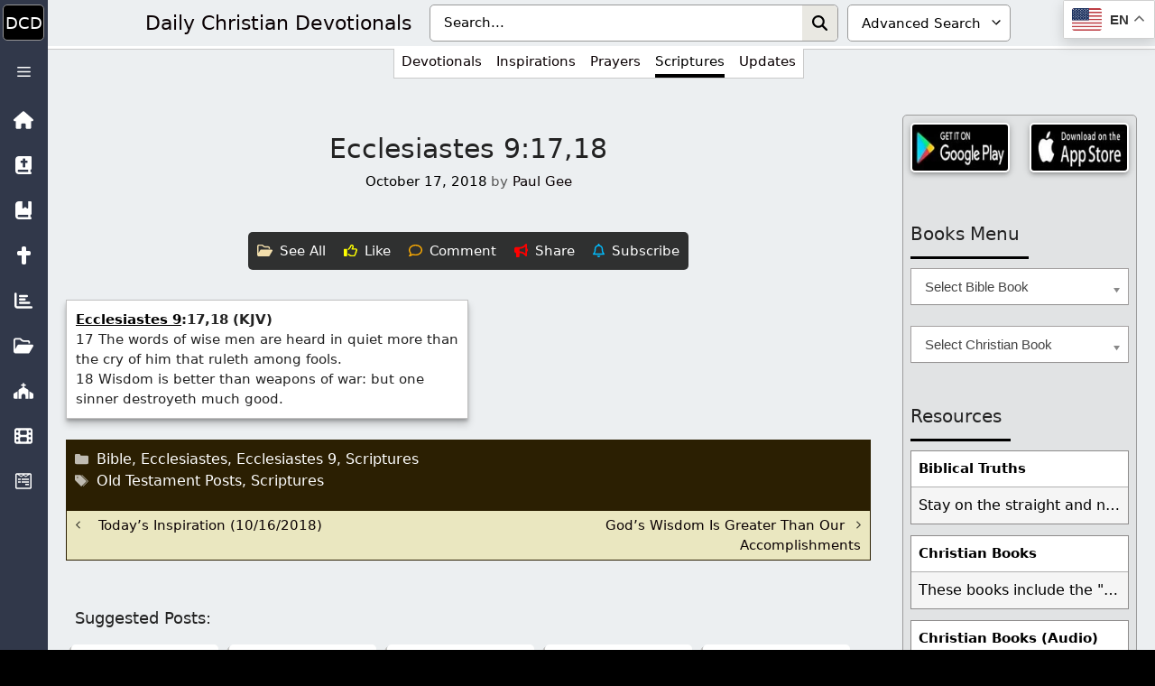

--- FILE ---
content_type: text/css
request_url: https://dailycdev.com/wp-content/litespeed/css/97fcab90c3c8bdb7c8a25a5d763de6ab.css?ver=de6ab
body_size: -49
content:
.cmflf-filter-input.cmflf-clearable{background-position:calc(100% + 20px) center;background-repeat:no-repeat;background-size:.7rem;padding-right:28px}.cmflf-filter-input.cmflf-clearable.x{background-position:calc(100% - 10px) center}.cmflf-filter-input.cmflf-clearable.onX{cursor:pointer}.cmflf-highlight{background:#ee2}

--- FILE ---
content_type: application/javascript; charset=UTF-8
request_url: https://wi.likebtn.com/w/i/?s=%7B%22h%22%3A%22dailycdev.com%22%2C%22s%22%3A%22631246556fd08b230dbc64cc%22%2C%22i%22%3A%5B%22da6cbd5eeb0a%22%5D%7D&lb=lb_json
body_size: -296
content:
lb_json({"p":4,"di":0,"e":"","is":[{"ha":"da6cbd5eeb0a","l":0,"d":0}]})